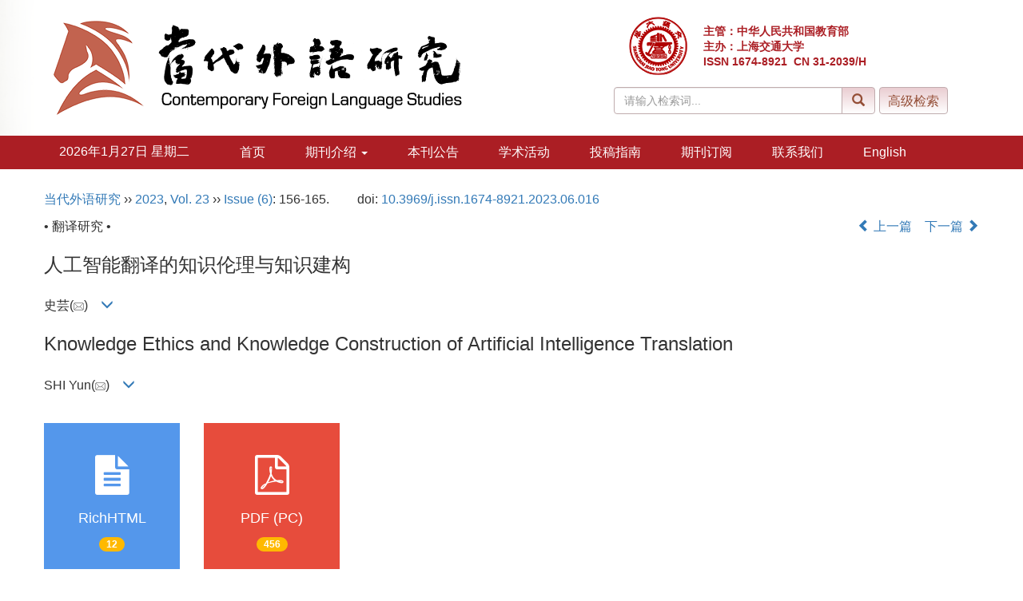

--- FILE ---
content_type: text/html;charset=UTF-8
request_url: https://www.qk.sjtu.edu.cn/cfls/CN/10.3969/j.issn.1674-8921.2023.06.016
body_size: 19536
content:
<!DOCTYPE html>
<html>
<head>
<META NAME="GENERATOR" CONTENT="北京玛格泰克科技发展有限公司">
<meta http-equiv="Content-Type" content="text/html; charset=utf-8">
<meta http-equiv="X-UA-Compatible" content="IE=edge">
<Meta http-equiv="Content-Language" Content="zh-CN"> 
<meta name="viewport" content="width=device-width, initial-scale=1">

<meta name="citation_issn" content="1674-8921" />
<meta name="citation_journal_title" xml:lang="zh" content="当代外语研究" />
<meta name="citation_journal_title" xml:lang="en" content="Contemporary Foreign Languages Studies" />
<meta name="citation_language" content="zh" />
<meta name="citation_volume" content="23" />
<meta name="citation_issue" content="6" />
<meta name="citation_firstpage" content="156" />
<meta name="citation_id" content="23/6/156" />
<meta name="citation_doi" content="10.3969/j.issn.1674-8921.2023.06.016" />
<meta name="citation_title" xml:lang="zh" content="人工智能翻译的知识伦理与知识建构" />
<meta name="citation_title" xml:lang="en" content="Knowledge Ethics and Knowledge Construction of Artificial Intelligence Translation" />
<meta name="citation_authors" xml:lang="zh" content="史芸" />
<meta name="citation_authors" xml:lang="en" content="SHI Yun" />
<meta name="citation_publication_date" content="2023-12-28" />
<meta name="citation_online_date" content="2023-12-29" />
<meta name="citation_keywords" xml:lang="zh" content="人工智能" />
<meta name="citation_keywords" xml:lang="zh" content="翻译" />
<meta name="citation_keywords" xml:lang="zh" content="知识" />
<meta name="citation_keywords" xml:lang="zh" content="伦理" />
<meta name="citation_keywords" xml:lang="en" content="artificial intelligence" />
<meta name="citation_keywords" xml:lang="en" content="translation" />
<meta name="citation_keywords" xml:lang="en" content="knowledge" />
<meta name="citation_keywords" xml:lang="en" content="ethics" />
<meta name="Description" xml:lang="zh" content="语言服务行业的需求、翻译职业的规范要求、技术的日趋成熟成为人..." />
<meta name="Description" xml:lang="en" content="The urgent need of the language service industry, the requirement of t..." />
<meta name="citation_abstract_html_url" xml:lang="zh" content="https://www.qk.sjtu.edu.cn/cfls/CN/10.3969/j.issn.1674-8921.2023.06.016" />
<meta name="citation_abstract_html_url" xml:lang="en" content="https://www.qk.sjtu.edu.cn/cfls/EN/10.3969/j.issn.1674-8921.2023.06.016" />
<meta name="citation_pdf_url" content="https://www.qk.sjtu.edu.cn/cfls/CN/article/downloadArticleFile.do?attachType=PDF&id=47514" />
<meta name="DC.Format" content="text/html" />
<meta name="DC.Language" content="zh" />
<meta name="DC.Title" content="人工智能翻译的知识伦理与知识建构" />
<meta name="DC.Identifier" content="10.3969/j.issn.1674-8921.2023.06.016" />
<meta name="DC.Contributor" content="史芸" />
<meta name="DC.Date" content="2023-12-28" />
<meta name="DC.Keywords" xml:lang="zh" content="人工智能,翻译,知识,伦理,"/>
<meta name="DC.Keywords" xml:lang="en" content="artificial intelligence,translation,knowledge,ethics,"/>
<meta name="robots" content="index" />

<title>人工智能翻译的知识伦理与知识建构</title>
<!--css必引 -->
<link href="https://www.qk.sjtu.edu.cn/cfls/js/bootstrap/css/bootstrap.min.css" rel="stylesheet">
<link rel="stylesheet" href="https://www.qk.sjtu.edu.cn/cfls/images/1674-8921/css/css.css">
<link href="https://www.qk.sjtu.edu.cn/cfls/js/bootstrap/css/font-awesome.min.css" rel="stylesheet">
<!-- jQuery必引-->
<script src="https://www.qk.sjtu.edu.cn/cfls/js/jquery/jquery.min.js"></script>
<script src="https://www.qk.sjtu.edu.cn/cfls/js/bootstrap/js/bootstrap.min.js"></script>



<!--原摘要中的js -->
	<!--图片弹出窗口 必须放在jquery.min.js后-->
	<link rel="stylesheet" href="https://www.qk.sjtu.edu.cn/cfls/js/colorbox/colorbox.css">
	<script src="https://www.qk.sjtu.edu.cn/cfls/js/colorbox/jquery.colorbox.js"></script>
	<script type="text/javascript">
	//等比缩放图片
function DrawImage(ImgD,FitWidth,FitHeight){
	var image=new Image();
	image.src=ImgD.src;
	if(image.width>0 && image.height>0){
		if(image.width/image.height>= FitWidth/FitHeight){
			if(image.width>FitWidth){
				ImgD.width=FitWidth;
				ImgD.height=(image.height*FitWidth)/image.width;
			}else{
				ImgD.width=image.width;
				ImgD.height=image.height;
			}
		} else{
			if(image.height>FitHeight){
				ImgD.height=FitHeight;
				ImgD.width=(image.width*FitHeight)/image.height;
			}else{
				ImgD.width=image.width;
				ImgD.height=image.height;
			}
		}enm
	}
}
	window.onload=function(){
		$(".figureClass").colorbox({rel:'figureClass', inline:true, width:"80%"});
		$(".inline").colorbox({rel:'inline',inline:true, width:"80%"});
		
	}
	</script>
	<!--图片弹出窗口结束-->
	
	<!--原摘要中js end -->
<script language="javascript" src="https://www.qk.sjtu.edu.cn/cfls/js/modelDialog1.js"></script>
<script language="javascript" src="https://www.qk.sjtu.edu.cn/cfls/js/layer2.1/layer.js"></script>
<script language="javascript" src="https://www.qk.sjtu.edu.cn/cfls/js/drag.js"></script>
<script language="javascript" src="https://www.qk.sjtu.edu.cn/cfls/js/store.js"></script>
<script language="javascript" src="https://www.qk.sjtu.edu.cn/cfls/js/download.js"></script>
<script type="text/javascript" src="https://cdnjs.cloudflare.com/ajax/libs/mathjax/2.7.1/MathJax.js?config=TeX-AMS-MML_HTMLorMML"></script>
<script type="text/x-mathjax-config">
	MathJax.Hub.Config({
		extensions: ["tex2jax.js"],
		jax: ["input/TeX", "output/HTML-CSS"], 
		tex2jax: {inlineMath: [ ['$','$'], ["\\(","\\)"] ],displayMath: [ ['$$','$$'], ["\\[","\\]"] ],processEscapes: true},
		"HTML-CSS": { availableFonts: ["TeX"] },
		TeX: {equationNumbers: {autoNumber: ["AMS"], useLabelIds: true}},
        "HTML-CSS": {linebreaks: {automatic: true}},
        SVG: {linebreaks: {automatic: true}}
		});
</script>





<script type="text/javascript">
jQuery(function() {
	jQuery.ajax({
		url: "https://www.qk.sjtu.edu.cn/cfls/CN/user/validateCollectArticle.do?articleId=47514",
		success: function(res) {
			collectCount();
			if (res == "true") {
				jQuery("#collectArticle").append("已收藏");
			}
			if (res == "false") {
				jQuery("#collectArticle").append("<a href='javascript:;' onclick=\"collectArticle('47514')\">收藏文章</a>");
			}
		}
	});
});

function collectCount() {
	jQuery.ajax({
		url: "https://www.qk.sjtu.edu.cn/cfls/CN/user/articleCollectionTimes.do?articleId=47514",
		success: function(res) {
			jQuery("#collectCount").html("");
			jQuery("#collectCount").append(res);
		}
	});
}

function collectArticle(id) {
	var url = window.location.href;
	jQuery.ajax({
		url: "https://www.qk.sjtu.edu.cn/cfls/CN/user/addCollectArticle.do",
		data: {
			"articleId": id,
			"url": url
		},
		type: "post",
		success: function(res) {
			if (res == "true") {
				document.getElementById("collectArticle").innerHTML = "已收藏";
				collectCount();
				alert("收藏成功！");
			} else if (res == "false") {
				alert("您已经收藏过该篇文章啦！");
				window.location.reload();
			} else if (res.length > 5) {
				window.location.href = "https://www.qk.sjtu.edu.cn/cfls/CN/user/userInfo_cn.jsp?url=" + res;
			} else {
				alert("收藏失败！");
				window.location.reload();
			}
		},
		error: function() {
			alert("收藏失败！");
		}
	});
}


//可视化开始
$(document).ready(function(){
    jQuery.getJSON("https://www.qk.sjtu.edu.cn/cfls/CN/lexeme/existsCnctstInArticle.do?articleID=47514", null, function(json){
        if(json.result){
            $("#knowledge_map_count").html(json.count);
            $("#knowledge_map_div").show();
        }
    });
});
function changeKnowledgeMapImg(flag){
    if(flag==1){
        document.getElementById("knowledge_map_img").src="../../images/knowledge_map1.png";
    }else{
        document.getElementById("knowledge_map_img").src="../../images/knowledge_map2.png";
    }
}
//可视化结束
<!--
//点赞开始
jQuery(function() {
    jQuery.ajax({
        url: 'https://www.qk.sjtu.edu.cn/cfls/CN/article/showArticleLikedNum.do',
        data: {
            articleId: 47514
        },
        type: 'post',
        dataType: 'json',
        success:function(data){  //成功的回调函数
            $("#articleLikedNum").text(data);
        },
        error:function (XMLHttpRequest, textStatus, errorThrown) {
            console.log("错误");
            // 状态码
            console.log(XMLHttpRequest.status);
            // 状态
            console.log(XMLHttpRequest.readyState);
            // 错误信息
            console.log(textStatus);
        }
    });
});

function addArticleLikedNum(id){
    jQuery.ajax({
        url: 'https://www.qk.sjtu.edu.cn/cfls/CN/article/addArticleLikedNum.do',
        data: {
            articleId: id
        },
        type: 'post',
        dataType: 'json',
        success:function(data){  //成功的回调函数
            if(data==-1){
                alert('今日已点赞！！');
            }else{
                $("#articleLikedNum").text(data);
            }
        },
        error:function (XMLHttpRequest, textStatus, errorThrown) {
            console.log("错误");
            // 状态码
            console.log(XMLHttpRequest.status);
            // 状态
            console.log(XMLHttpRequest.readyState);
            // 错误信息
            console.log(textStatus);
        }
    });
}
//点赞结束
 -->

function lsdy2(attachType,articleId,qiKanWangZhi,nian,issn){
	var pars = "attachType="+attachType+"&id="+articleId;
		if(attachType == "RICH_HTML"){
			jQuery.post(qiKanWangZhi+"/CN/article/downloadArticleFileFee.do?" + new Date(), pars, function(data){
				window.location.href = qiKanWangZhi+"/article/"+nian+"/"+issn+"/"+articleId;
			});			
		}else{
			window.location.href = qiKanWangZhi+"/CN/article/downloadArticleFile.do?attachType="+attachType+"&id="+articleId;	
		}	
					$('.layui-layer').hide();
	$('.layui-layer-shade').hide();
}
function submitLogin(login_id, remote_password){
	var login_id = document.getElementById(login_id).value;
	var remote_password = document.getElementById(remote_password).value;
	var pars = "login_id="+login_id+"&remote_password="+remote_password;
	jQuery.post("https://www.qk.sjtu.edu.cn/cfls/CN/user/login.do?" + new Date(), pars, function(data){
		window.subwin = new SubWindow("下载文件",data,null,null,null,null,'620px','310px',null,null,"#dddddd","true",null,null,"true",null);
		subwin.show();
	});
}

function close(){
		subwin.close();
	}
 
function showArticleFile(url,attachType,articleId){
	var viewAttach = url+"/CN/article/showArticleFile.do?attachType="+attachType+"&id="+articleId;
	window.open(viewAttach,"下载文件","toolbar=no,location=no,directories=no,status=no,menubar=no,scrollbars=no,resizeable=no,copyhistory=no,width=520,height=200,left=88,top=88");
}                      
function searchKeyword(url,id,keyword){
	var form = document.refForm;
	form.searchSQL.value="(("+keyword+"[Keyword]) AND "+id+"[Journal])";
	form.action = url+"/CN/article/advancedSearchResult.do";
	form.submit();
}		
function searchEnKeyword(url,id,keyword){
	var form = document.refForm;
	form.searchSQL.value="(("+keyword+"[Keyword]) AND "+id+"[Journal])";
	form.action = url+"/EN/article/advancedSearchResult.do";
	form.submit();
}		
	
function searchAuthor(url,id,author){
	var form = document.refForm;
	form.searchSQL.value="(("+author+"[Author]) AND "+id+"[Journal])";
	form.action = url+"/CN/article/searchArticleResult.do";
	form.submit();
}
	
function addtobookshelf(url,articleId){
	var addbookshelf = "";
	addbookshelf = url+"/CN/article/addBookShelf.do?id="+articleId;
	window.open(addbookshelf,"添加到书架","");
}	
	
function showTxtFile(url,articleId){
	var showtxtfile = "";
	showtxtfile = url+"/CN/article/showTxtFile.do?id="+articleId;
	window.open(showtxtfile,"引用管理器","");
}

function addComment(url,articleId){
	var addComment = "";
	addComment = url+"/CN/comment/addComment.do?id="+articleId;
	window.open(addComment,"文章反馈","toolbar=no,location=no,directories=no,status=no,menubar=no,scrollbars=no,resizeable=no,copyhistory=no,width=520,height=300,left=88,top=88");
}



function findPassword(email){
	var emailReg = /^([a-zA-Z0-9_-])+@([a-zA-Z0-9_-])+(.[a-zA-Z0-9_-])+/
	var email = document.getElementById(email).value;
	var matchemail = emailReg.test(email);
	var pars = "email="+email;
	if(email == '' || email == null){
		alert("Email不能为空！");
		return false;
	} else {
		if(matchemail){
			jQuery.post("https://www.qk.sjtu.edu.cn/cfls/CN/user/findPassword.do?" + new Date(), pars, function(data){
				subwin.close();
			});
		}else{
			alert("Email格式不正确");		
		}
	}
}
function chakan(shifoukaifang,id,url){
	var url2 = "https://www.qk.sjtu.edu.cn/cfls/fileup/1674-8921/SUPPL/"+url;
	window.location.href = "https://www.qk.sjtu.edu.cn/cfls/CN/suppl/validateVideo.do?url="+url2+"&id="+id+"&shifoukaifang="+shifoukaifang;
}

//编辑推荐 
$(document).ready(function(){
    var recommendedArticlesCount = 0;
    $("#recommendedArticles-list").load("https://www.qk.sjtu.edu.cn/cfls/CN/article/recommendedArticles.do?id=47514",null,function(){
    	recommendedArticlesCount = $("#recommendedArticlesCount1").val();
    	$("#recommendedArticlesCount").html($("#recommendedArticlesCount1").val());
    	
    	if(recommendedArticlesCount == 0){
    		$("#bianjituijian").css("display","none");
    		$("#bianjituijianli").css("display","none");
    	}else{
    		$("#bianjituijian").css("display","block");
    		$("#bianjituijianli").css("display","block");
    	}
    });
});

//中图分类号
function subjectScheme(url,code, journalId){
	var form = document.subjectSchemeForm;
	var searchSQL = "(("+ code +"[Words]) AND "+ journalId +"[Journal])";
	form.searchSQL.value = searchSQL;
	form.action = url + "/CN/article/advancedSearchResult.do";
	form.language.value = "";
	form.submit();
}
</script>

	

	<script src="https://www.qk.sjtu.edu.cn/cfls/images/1674-8921/js/abstract.js"></script>
	<!--[if lt IE 9]>
	<script src="https://cdn.bootcss.com/html5shiv/3.7.3/html5shiv.min.js"></script>
	<script src="https://cdn.bootcss.com/respond.js/1.4.2/respond.min.js"></script>
	<![endif]-->
	
	<style>
		#bsBox{
			width:560px !important;
			height:420px !important;
		}
		.bFind-wrapper-top{
			height:25px !important;
		}
		#bsWXBox{
			height: 257px !important;
			width: 232px !important;
		}
	</style>
	

</head>
<body id="goTop" style="background:#fff;">
<!--头部-->
<header class="banner1">
  <div class="container">
  <div class="row">
    <div class="col-md-7 logo">
      <h1> <img src="https://www.qk.sjtu.edu.cn/cfls/images/1674-8921/images/logo.png" class="img-responsive" data-bd-imgshare-binded="1"> </h1>
    </div>
    <div class="col-md-5 hidden-sm hidden-xs">
	<div class="row">
	<div class="col-md-3 issn text-right">
	<div class="row">
	<img src="https://www.qk.sjtu.edu.cn/cfls/images/1674-8921/images/logo_xy.png">
	</div>
	</div>
	<div class="col-md-9 text-right issn" style="text-align: left;padding-top:10px;">
主管：中华人民共和国教育部<br>
主办：上海交通大学<br>
ISSN 1674-8921 &nbsp;CN 31-2039/H
    </div>
	</div>
      <div class="btn-toolbar btn-p input-group" role="toolbar">
			<IFRAME id="search1" src="https://www.qk.sjtu.edu.cn/cfls/CN/article/quickSearch.do" width="460" height="40" border="0" scrolling="no" frameborder="0" allowtransparency="true"></IFRAME>
	  </div>
	  </div>
	  </div>
  </div>
  </div>
</header>
<div class="navbar site-nav whitebg">
  <div class="container">
  <div class="row">
    <div class="navbar-header">
      <button class="navbar-toggle " type="button" data-toggle="collapse" data-target=".navbar-collapse"> <span class="sr-only">导航切换</span> <span class="icon-bar"></span> <span class="icon-bar"></span> <span class="icon-bar"></span> </button>
      <a class="navbar-brand visible-xs" href="https://www.qk.sjtu.edu.cn/cfls">当代外语研究</a> </div>
    <div class="navbar-collapse collapse" role="navigation">
      <ul class="nav navbar-nav">
      <li style="width:200px;line-height: 40px;text-align: center;margin-right: 20px;">
		<script language="JavaScript" type="text/javascript">today=new Date();
		function initArray(){
		this.length=initArray.arguments.length
		for(var i=0;i<this.length;i++)
		this[i+1]=initArray.arguments[i]  }
		var d=new initArray(
		" 星期日",
		" 星期一",
		" 星期二",
		" 星期三",
		" 星期四",
		" 星期五",
		" 星期六");
		document.write(
		"<font color='#ffffff'> ",
		today.getFullYear(),"年",
		today.getMonth()+1,"月",
		today.getDate(),"日",
		d[today.getDay()+1],
		"</font>" );
	   </script>
       </li>
        <li><a href="https://www.qk.sjtu.edu.cn/cfls">首页</a></li>
	<li role="presentation" class="dropdown"> <a href="#" class="dropdown-toggle" data-toggle="dropdown" aria-expanded="false">期刊介绍 <b class="caret"></b></a>
          <ul class="dropdown-menu">
		<li><a href="https://www.qk.sjtu.edu.cn/cfls/CN/column/column1901.shtml">期刊简介</a></li>
		<li><a href="https://www.qk.sjtu.edu.cn/cfls/CN/column/column1915.shtml">顾问、学术委员会</a></li>
		<li><a href="https://www.qk.sjtu.edu.cn/cfls/CN/column/column1903.shtml">编辑委员会</a></li>
		<li><a href="https://www.qk.sjtu.edu.cn/cfls/CN/column/column1913.shtml">编辑部成员</a></li>
          </ul>
        </li>
        <li><a href="https://www.qk.sjtu.edu.cn/cfls/CN/news/folder.do?folderId=1906">本刊公告</a></li>
        <li><a href="https://www.qk.sjtu.edu.cn/cfls/CN/news/folder.do?folderId=2110">学术活动</a></li>
	<!--<li><a href="https://www.qk.sjtu.edu.cn/cfls/CN/news/folder.do?folderId=2111">精品力作</a></li>-->

        		<li><a href="https://www.qk.sjtu.edu.cn/cfls/CN/column/column1906.shtml">投稿指南</a></li>
				<li><a href="https://www.qk.sjtu.edu.cn/cfls/CN/column/column1908.shtml">期刊订阅</a></li>
				<li><a href="https://www.qk.sjtu.edu.cn/cfls/CN/column/column1912.shtml">联系我们</a></li>
			<li><a href="https://www.qk.sjtu.edu.cn/cfls/EN/1674-8921/home.shtml">English</a></li>




      </ul>
    </div>
  </div>
  </div>
</div>
<div class="container whitebg" style="height: 16px"></div>
<!--头部end-->
<script src='https://tongji.journalreport.cn/mstatistics.service.js'></script><script>recordAdd('8af08fcda64e427fa159b5f5910dd52d')</script>

<!--移动设备可见-->
<div class="container-fluid app-search container whitebg hidden-lg">
<IFRAME id="search1" src="https://www.qk.sjtu.edu.cn/cfls/CN/article/quickSearch.do" width="360" height="40" border="0" scrolling="no" frameborder="0" allowtransparency="true"></IFRAME>
</div>
<!--移动设备可见--> 



<div class="container whitebg">
<div class="abs-con">
  <div class="row">
  <div class="col-md-12">
       <p style="margin-top:10px;">
            <span><a href="https://www.qk.sjtu.edu.cn/cfls">当代外语研究</a> ›› <a href="https://www.qk.sjtu.edu.cn/cfls/CN/article/showTenYearVolumnDetail.do?nian=2023">2023</a>, <a href="https://www.qk.sjtu.edu.cn/cfls/CN/article/showTenYearVolumnDetail.do?nian=2023">Vol. 23</a>  ›› <a href="https://www.qk.sjtu.edu.cn/cfls/CN/volumn/volumn_2979.shtml">Issue (6)</a>: 156-165.</span><span class="doi-doi">doi: <a href="https://doi.org/10.3969/j.issn.1674-8921.2023.06.016" target="_blank">10.3969/j.issn.1674-8921.2023.06.016</a></span>        </p>
	<p>
			</p>
    <p class="clearfix">
      <span class="pull-left">• 翻译研究 •</span>
      <span class="pull-right"><a href="https://www.qk.sjtu.edu.cn/cfls/CN/abstract/abstract47513.shtml"><i class="glyphicon glyphicon-chevron-left"></i> 上一篇</a> &nbsp;&nbsp;&nbsp;<a href="https://www.qk.sjtu.edu.cn/cfls/CN/abstract/abstract47515.shtml">下一篇 <i class="glyphicon glyphicon-chevron-right"></i></a></span>
    </p>
    <!--中文-->
    
            <h3 class="abs-tit">
         人工智能翻译的知识伦理与知识建构    
       </h3>
         <p data-toggle="collapse" data-target="#divPanel">
        <span>
               		史芸(<a href="mailto:shiyun7357@126.com"><img src="https://www.qk.sjtu.edu.cn/cfls/images/email.png" border="0" /></a>)
                &nbsp;&nbsp;
        <span data-placement="right"  type="button">
        <i class="glyphicon glyphicon-menu-down" style="cursor:pointer;"></i>
        </span>
        </span>
    </p>
    <div id="divPanel" class="collapse bs-callout">
        <address class="address">
            <ol class="list-unstyled">
            	                <li>广东技术师范大学,广州, 510600</li>
                            </ol>
            
        </address>
        <ul class="list-unstyled code-style" style="overflow: hidden;">
            <li>
				<span>
									</span>
				<span>
									</span>
				<span>
									</span>
				<span>
											<code>出版日期:</code>2023-12-28
									</span>
				<span>
											<code>发布日期:</code>2023-12-29
									</span>
			</li>
            <li>			</li>
            <li>				<code>作者简介:</code>史芸,博士,广东技术师范大学外国语学院副教授。主要研究方向为比较文学、翻译学、海外汉学。电子邮箱:<email>shiyun7357@126.com</email>
				
							</li>
            <li>            
            					<code  class="pull-left" style="overflow: hidden;">基金资助:</code><div class="pull-left">本文为国家社科基金一般项目“翻译过程的心智研究”(编号19BYY116);广东省高等教育学会“十四五”规划2023年度高等教育研究课题“人工智能时代翻译教学与伦理教育研究”(编号23GQN19);广东技术师范大学2022年博士点建设单位科研能力提升项目“智能翻译产教融合创新平台”的阶段性研究成果(编号22GPNUZDJS55)</div>					
						</li>
           
        </ul>
    </div>
    <!--中文end-->
    <!------------------------------------英文---------------------------------------------------------------------->
        <h3 class="abs-tit">        
	       Knowledge Ethics and Knowledge Construction of Artificial Intelligence Translation	   
    </h3>
        <p data-toggle="collapse" data-target="#divPanelEn">
        <span>
               		SHI Yun(<a href="mailto:shiyun7357@126.com"><img src="https://www.qk.sjtu.edu.cn/cfls/images/email.png" border="0" /></a>)
			&nbsp;&nbsp;
			<span data-placement="right"  type="button">
			<i class="glyphicon glyphicon-menu-down" style="cursor:pointer;"></i>
			</span>
                
        </span>
    </p>    
    
    <div id="divPanelEn" class="collapse bs-callout">
        <address class="address">
             <ol class="list-unstyled">
            	            </ol>
        </address>
         <ul class="list-unstyled code-style" style="overflow: hidden;">
            <li>
				<span>
									</span>
				<span>
									</span>
				<span>
									</span>
				<span>
											<code>Online:</code>2023-12-28
									</span>
				<span>
											<code>Published:</code>2023-12-29
									</span>
			</li>
            <li>			</li>
            <li>			</li>
            <li>            
            			</li>           
        </ul>
    </div>
    
    <!--英文end-->
    <!-------------------------6大块组----------------------------------------------->
    <div class="group clearfix">
        <div class="row diyihangdg">
                      <div class="col-xs-6 col-sm-4 col-md-2 col-lg-2 margin-bottom-10">
                            <span class="change-section">
                                                                    <a href="#" onclick="lsdy1('RICH_HTML','47514','https://www.qk.sjtu.edu.cn/cfls','2023','article/2023/1674-8921/1674-8921-23-6-156.shtml');return false;" class="black-bg btn-menu">
                                    <i class="fa fa-file-text"></i>
                                    <h2>RichHTML</h2>
                                    <span class="badge">




12</span>
                                 </a>
                                
                            </span>
            </div>
                                    <div class="col-xs-6 col-sm-4 col-md-2 col-lg-2 margin-bottom-10">
	            <span class="change-section">
	                <a href="#1" onClick="lsdy1('PDF','47514','https://www.qk.sjtu.edu.cn/cfls','2023','2979');return false;" class="black-bg btn-menu">
	                    <i class="fa fa-file-pdf-o text-danger"></i>
	                    <h2>PDF (PC)</h2>
	                    <span class="badge">




456

</span>
	                </a>
	            </span>
            </div>
                                  <!--
            <div class="col-xs-6 col-sm-4 col-md-2 col-lg-2 margin-bottom-10">
                <span class="change-section">
                    <a href="javascript:void(0);" class="black-bg btn-menu" id="likedNum" onclick="addArticleLikedNum(47514)">
                        <i class="fa fa-thumbs-up"></i>
                        <h2>赞</h2>
                        <span id="articleLikedNum" class="badge"></span>
                    </a>
                </span>
            </div>
             -->
                                    <div class="col-xs-6 col-sm-4 col-md-2 col-lg-2 margin-bottom-10" id="knowledge_map_div" style="display:none;">
                            <span class="change-section" onmouseover="changeKnowledgeMapImg(2)" onmouseout="changeKnowledgeMapImg(1)">
                                <a href="../lexeme/showArticleByLexeme.do?articleID=47514" class="black-bg btn-menu">
                                    <i class="fa text-muted"><img src="../../images/knowledge_map1.png" height="40" style="margin:0px;" width="36" id="knowledge_map_img"></i>
                                    <h2>可视化</h2>
                                    <span class="badge" id="knowledge_map_count">0</span>
                                </a>
                            </span>
            </div>
			
        </div>
        
        <!--<div class="jumbotron" id="showPdf2">
            <ul class="list-unstyled">
                <li><a href="">1. 探讨2016版国际胰瘘研究小组定义和分级系统对胰腺术后患者胰瘘分级的影响.PDF<span>(500KB)</span></a></li>
            </ul>
        </div>-->
        
    </div>
    <!--6大块组------------------->
    </div>
    </div>
    </div>
    <div class="row" id="pin">
        <div class="col-lg-11 col-md-10 col-sm-12 col-sm-12">
            <!--折叠面板begin-->
            <div class="panel-group" id="accordion" role="tablist" aria-multiselectable="true">
                <div class="panel panel-default">
                    <div class="panel-heading" role="tab" id="zhaiyao" onClick="xianshi(this)" style="cursor: pointer;">
                        <h4 class="panel-title">
                            <a id="abstract">
                               	 摘要/Abstract
                            </a>
                        </h4>
                    </div>
                    <div id="collapseOne" class="panel-collapse collapse" role="tabpanel" aria-labelledby="headingOne" name="#abstract" style="display:block;">
                        <div class="panel-body line-height text-justify">
                                                        <p><strong>摘要： </strong><p id="p00005">语言服务行业的需求、翻译职业的规范要求、技术的日趋成熟成为人工智能翻译快速发展的重要推手,深刻影响着人们对翻译本质的认识。本文试图厘清人工智能翻译的知识原理,反思人工智能翻译出现的伦理问题,并借用知识翻译学的“真善美”原则对人工智能翻译进行伦理规约,以应对当下和未来人工智能翻译带来的伦理挑战。</p></p>
                                                        <form name="refForm" action="showCorrelativeArticle.do" method=post target=_blank>
							<input type="hidden" name="searchSQL" value="" />
                            <input type=hidden name="keyword" value="" id="keyword">
							<input type=hidden name="author" value="" id="author">
                            
                                                        <p><strong>关键词: </strong>
                               																				                                       <a href="#" onClick="searchKeyword('https://www.qk.sjtu.edu.cn/cfls','19','人工智能')">人工智能, </a>
	                                                                        											                                       <a href="#" onClick="searchKeyword('https://www.qk.sjtu.edu.cn/cfls','19','翻译')">翻译, </a>
	                                                                        											                                       <a href="#" onClick="searchKeyword('https://www.qk.sjtu.edu.cn/cfls','19','知识')">知识, </a>
	                                                                        											                                       <a href="#" onClick="searchKeyword('https://www.qk.sjtu.edu.cn/cfls','19','伦理')">伦理</a> 
	                                                                                                    </p>
                                                                                    <p><strong>Abstract: </strong><p id="p00010">The urgent need of the language service industry, the requirement of translation professionalization and the advancement of translation technology push the rapid development of artificial intelligence translation, profoundly affecting people's understanding about translation. The paper firstly clarifies the knowledge principle of artificial intelligence translation, and reflects troubling ethical questions raised by artificial intelligence translation. Besides, centered around the principles of real meanings, full preparations and aesthetic conceptions from transknowletology, the paper endeavors to ethically prescribe artificial intelligence translation to cope with the new ethical challenges posed by it nowadays and in the near future.</p></p>
                                                        	                            <p><strong>Key words: </strong>
	                            																				                                       <a href="#" onClick="searchEnKeyword('https://www.qk.sjtu.edu.cn/cfls','19','artificial intelligence')">artificial intelligence, </a>
	                                    	                            											                                       <a href="#" onClick="searchEnKeyword('https://www.qk.sjtu.edu.cn/cfls','19','translation')">translation, </a>
	                                    	                            											                                       <a href="#" onClick="searchEnKeyword('https://www.qk.sjtu.edu.cn/cfls','19','knowledge')">knowledge, </a>
	                                    	                            											                                       <a href="#" onClick="searchEnKeyword('https://www.qk.sjtu.edu.cn/cfls','19','ethics')">ethics</a> 
	                                    	                                                            </p>
                                                         </form>
                              <!-- 分类号查询跳转 -->
                             <form name="subjectSchemeForm" action="" method=post target=_blank>
                             	<input type="hidden" name="searchSQL" />
                             	<input type="hidden" name="language" />
                             </form>
                            <!--分类号-->
                            																								<p>
								<strong>
																中图分类号:&nbsp;
																</strong> 
								</p>
								<ul class="list-unstyled pacs">
																								<li> 
																<p>
								<a href="#" onclick="subjectScheme('https://www.qk.sjtu.edu.cn/cfls','H315.9','19');return false;" target="_blank">
								H315.9
								</a>
								</p>
																</li>
																																</ul>
																                            <!--分类号end-->
                            <div class="row hidden-xs hidden-sm">
                                <div class="col-xs-12 col-sm-2 col-md-2 col-lg-2 margin-bottom-10 text-center">
                                    <div class="text-primary btn-menu">
                                        <h4>引用本文</h4>

                                    </div>
                                </div>
                                <div class="col-xs-12 col-sm-10 col-md-10 col-lg-10 margin-bottom-10">
                                    <div class="primary-border">
                                        															<p>史芸. 人工智能翻译的知识伦理与知识建构[J]. 当代外语研究, 2023, 23(6): 156-165.	</p>
																																									     												                                                                                                        	                                                                                                                      <p>SHI Yun. Knowledge Ethics and Knowledge Construction of Artificial Intelligence Translation[J]. Contemporary Foreign Languages Studies, 2023, 23(6): 156-165.</p>
															                                                                                            </div>

                                </div>
                            </div>
                            <div class="row hidden-xs hidden-sm">
                                <div class="col-xs-12 col-sm-2 col-md-2 col-lg-2 margin-bottom-10 text-center">

                                    <div class="btn-menu bs-callout-warning">
                                        <h4>使用本文</h4>
                                    </div>

                                </div>
                                <div class="col-xs-12 col-sm-10 col-md-10 col-lg-10 margin-bottom-10">

                                    <div class="primary-border">
                                        <p>
                                            <b>
                                                <form name=mail action="https://www.qk.sjtu.edu.cn/cfls/CN/article/sendMail.jsp" method=post target=_blank> 
												<div class="bshare-custom pull-left"><div class="bsPromo bsPromo2"></div><a title="分享到微信" class="bshare-weixin" href="javascript:void(0);"></a><a title="分享到新浪微博" class="bshare-sinaminiblog" href="javascript:void(0);"></a><a title="分享到QQ空间" class="bshare-qzone"></a><a title="分享到腾讯微博" class="bshare-qqmb"></a><a title="更多平台" class="bshare-more bshare-more-icon more-style-addthis"></a><span class="BSHARE_COUNT bshare-share-count" style="float: none;">0</span></div><script type="text/javascript" charset="utf-8" src="https://static.bshare.cn/b/buttonLite.js#style=-1&amp;uuid=&amp;pophcol=2&amp;lang=zh"></script><script type="text/javascript" charset="utf-8" src="https://static.bshare.cn/b/bshareC0.js"></script>
                                                 &nbsp;&nbsp;&nbsp;&nbsp;/&nbsp;&nbsp;
                                                <a href="#" id="collectArticle" class="shouc"></a> <span id="collectCount"></span> /&nbsp;&nbsp;                                              
													<a onclick="mail.submit()" href="javascript:void(null)" class="tuij">推荐</a>
													<input type="hidden" name="articleId" value='47514'>
												<form>
                                            </b>
                                        </p>
                                        <p><b>导出引用管理器</b> <span class="daochu"><a href="https://www.qk.sjtu.edu.cn/cfls/CN/article/getTxtFile.do?fileType=EndNote&id=47514" id="ris_export">EndNote</a>|<a href="https://www.qk.sjtu.edu.cn/cfls/CN/article/getTxtFile.do?fileType=Ris&id=47514">Ris</a>|<a id="bibtex_export" href="https://www.qk.sjtu.edu.cn/cfls/CN/article/getTxtFile.do?fileType=BibTeX&id=47514">BibTeX</a></span>
										</p>
										<p><strong>链接本文:</strong>
										<a href="https://www.qk.sjtu.edu.cn/cfls/CN/10.3969/j.issn.1674-8921.2023.06.016" class="txt_zhaiyao1">https://www.qk.sjtu.edu.cn/cfls/CN/10.3969/j.issn.1674-8921.2023.06.016</a>
										</p>
										<p>
										<strong>&nbsp;</strong>&nbsp;&nbsp;&nbsp;&nbsp;&nbsp;&nbsp;&nbsp;&nbsp;&nbsp; &nbsp;&nbsp;&nbsp;
											<a href="https://www.qk.sjtu.edu.cn/cfls/CN/Y2023/V23/I6/156" class="txt_zhaiyao1">
										https://www.qk.sjtu.edu.cn/cfls/CN/Y2023/V23/I6/156</a>										</p>
                                    </div>
                                </div>
                            </div>
                        </div>
                    </div>
                </div>
                
                                																																																																																																																																																																																																																																					                <div class="panel panel-default" >
                    <div class="panel-heading" role="tab" id="cankaowenxian" onClick="xianshi(this)">
						<a name="reference"></a>
                        <h4 class="panel-title">
                            <a id="reference" class="collapsed"  href="javascript:;">
                                参考文献 <span class="badge badge-info">44</span>                            </a>
                        </h4>
                    </div>
                    <div id="collapseThree" class="panel-collapse collapse" role="tabpanel" aria-labelledby="headingThree" style="display: none;">
                        <div class="panel-body">
                            <!---->
                            <table width="98%" border="0" align="center" cellpadding="0" cellspacing="8">
                                                                                                            <tr>
                                                                                        <td valign='top' align='right' style="padding-right:13px;">[1]</td>
                                                                                        <td style="padding-bottom: 13px;">
                                             <span class='magtech_ref_source'> Audi R. 2002. <i>Epistemology</i>: <i>A Contemporary Introduction to the Theory of Knowledge</i>[M]. New York &amp;London: Routledge.</span>
                                                                                         </td>
                                        </tr>
                                                                                                                    <tr>
                                                                                        <td valign='top' align='right' style="padding-right:13px;">[2]</td>
                                                                                        <td style="padding-bottom: 13px;">
                                             <span class='magtech_ref_source'> Bahdanau D., K. Cho, &amp; Y. Bengio. 2014. Neural machine translation by jointly learning to align and translate[J]. <i>arXiv preprint arXiv</i>:1409. 0473: 1-15.</span>
                                                                                         </td>
                                        </tr>
                                                                                                                    <tr>
                                                                                        <td valign='top' align='right' style="padding-right:13px;">[3]</td>
                                                                                        <td style="padding-bottom: 13px;">
                                             <span class='magtech_ref_source'> Bowker L. 2002. <i>Computer-aided Translation Technology</i>: <i>A Practical Introduction</i>[M]. Ottawa: University of Ottawa Press.</span>
                                                                                         </td>
                                        </tr>
                                                                                                                    <tr>
                                                                                        <td valign='top' align='right' style="padding-right:13px;">[4]</td>
                                                                                        <td style="padding-bottom: 13px;">
                                             <span class='magtech_ref_source'> Chesterman A. 2001. Proposal for a Hieronymic Oath[J]. <i>The Translator</i> 7(2): 139-154. </span>
                                                                                             <br/>
                                                                                                    doi: <a href="http://dx.doi.org/10.1080/13556509.2001.10799097" target="_blank"><font color="#CC3300">10.1080/13556509.2001.10799097</font></a>&nbsp;&nbsp;&nbsp;&nbsp;
                                                                                                                                                    <a href="http://www.tandfonline.com/doi/abs/10.1080/13556509.2001.10799097" target="_blank">URL</a>&nbsp;&nbsp;&nbsp;&nbsp;
                                                                                                                                                                                         </td>
                                        </tr>
                                                                                                                    <tr>
                                                                                        <td valign='top' align='right' style="padding-right:13px;">[5]</td>
                                                                                        <td style="padding-bottom: 13px;">
                                             <span class='magtech_ref_source'> Fantinuoli C. 2016. The Influence of Translation Technologies on Language Production[A]. In A. A. Francisco, I. O. Barrera, E. Q. Toledo, <i>et al.</i>(eds.). <i>Input a Word</i>, <i>Analyze the World</i>: <i>Selected Approach to Corpus Linguistics</i>[C]. Cambridge: Cambridge Scholars Publishing. 310-312.</span>
                                                                                         </td>
                                        </tr>
                                                                                                                    <tr>
                                                                                        <td valign='top' align='right' style="padding-right:13px;">[6]</td>
                                                                                        <td style="padding-bottom: 13px;">
                                             <span class='magtech_ref_source'> Delavenay E. &amp; K. M. Delavenay. 1960. <i>An Introduction to Machine Translation</i>[M]. London: Thames and Hudson.</span>
                                                                                         </td>
                                        </tr>
                                                                                                                    <tr>
                                                                                        <td valign='top' align='right' style="padding-right:13px;">[7]</td>
                                                                                        <td style="padding-bottom: 13px;">
                                             <span class='magtech_ref_source'> Doherty S. 2016. The impact of translation technologies on the process and product of translation[J]. <i>International Journal of Communication</i> (10): 967-968.</span>
                                                                                         </td>
                                        </tr>
                                                                                                                    <tr>
                                                                                        <td valign='top' align='right' style="padding-right:13px;">[8]</td>
                                                                                        <td style="padding-bottom: 13px;">
                                             <span class='magtech_ref_source'> Inghilleri M. 2020. “Ethics”[A]. In M. Baker &amp; G. Saldanha (eds). Routledge Encyclopedia of Translation Studies[C]. London &amp; New York: Routledge.</span>
                                                                                         </td>
                                        </tr>
                                                                                                                    <tr>
                                                                                        <td valign='top' align='right' style="padding-right:13px;">[9]</td>
                                                                                        <td style="padding-bottom: 13px;">
                                             <span class='magtech_ref_source'> Kamocki P. &amp; J. O'Regan, 2016. Privacy issues in online machine translation services-European perspective [A]. In N. Calzolari <i>et al.</i> (eds.). <i>Proceedings of the Tenth International Conference on Language Resources and Evaluation</i> (LREC'16)[C]. Portorož, Slovenia: European Language Resources Association (ELRA): 4458-4462.</span>
                                                                                         </td>
                                        </tr>
                                                                                                                    <tr>
                                                                                        <td valign='top' align='right' style="padding-right:13px;">[10]</td>
                                                                                        <td style="padding-bottom: 13px;">
                                             <span class='magtech_ref_source'> Kenny D. 2012. <i>The Ethics of Machine Translation</i>[C]. Auckland: Proceedings of the NZSTI Annual Conference.</span>
                                                                                         </td>
                                        </tr>
                                                                                                                    <tr>
                                                                                        <td valign='top' align='right' style="padding-right:13px;">[11]</td>
                                                                                        <td style="padding-bottom: 13px;">
                                             <span class='magtech_ref_source'> Knight K. &amp; S. K. Luk. 1994. Building a large-scale knowledge base for machine translation[J]. <i>AAAI</i> (94): 773-778.</span>
                                                                                         </td>
                                        </tr>
                                                                                                                    <tr>
                                                                                        <td valign='top' align='right' style="padding-right:13px;">[12]</td>
                                                                                        <td style="padding-bottom: 13px;">
                                             <span class='magtech_ref_source'> Knight K. 1997. Automating knowledge acquisition for machine transition[J]. <i>AI Mag</i> 18(4): 81-96.</span>
                                                                                         </td>
                                        </tr>
                                                                                                                    <tr>
                                                                                        <td valign='top' align='right' style="padding-right:13px;">[13]</td>
                                                                                        <td style="padding-bottom: 13px;">
                                             <span class='magtech_ref_source'> Lopez A. 2008. Statistical machine translation[J]. <i>ACM Computing Surveys</i> (<i>CSUR</i>) 40(3): 1-49.</span>
                                                                                         </td>
                                        </tr>
                                                                                                                    <tr>
                                                                                        <td valign='top' align='right' style="padding-right:13px;">[14]</td>
                                                                                        <td style="padding-bottom: 13px;">
                                             <span class='magtech_ref_source'> Moorkens J. &amp; D. Lewis. 2019. Research Questions and a Proposal for the Future Governance of Translation Data[J]. <i>The Journal of Specialized Translation</i> (32): 2-24.</span>
                                                                                         </td>
                                        </tr>
                                                                                                                    <tr>
                                                                                        <td valign='top' align='right' style="padding-right:13px;">[15]</td>
                                                                                        <td style="padding-bottom: 13px;">
                                             <span class='magtech_ref_source'> Pym A. 2003. Translational ethics and electronic technologies[J]. <i>Paper presented at the VI Seminãrio de Traduĉão Cientifica e Técnica em Lingua Portuguesa A Profissionalizaĉão do Tradutor.</i></span>
                                                                                         </td>
                                        </tr>
                                                                                                                    <tr>
                                                                                        <td valign='top' align='right' style="padding-right:13px;">[16]</td>
                                                                                        <td style="padding-bottom: 13px;">
                                             <span class='magtech_ref_source'> Pym A. 2011. What technology does to translating[J]. <i>Translation &amp; Interpreting</i> 3( 1): 1-9.</span>
                                                                                         </td>
                                        </tr>
                                                                                                                    <tr>
                                                                                        <td valign='top' align='right' style="padding-right:13px;">[17]</td>
                                                                                        <td style="padding-bottom: 13px;">
                                             <span class='magtech_ref_source'> 北京大学哲学系. 1961. 古希腊罗马哲学[M]. 北京: 商务印书馆.</span>
                                                                                         </td>
                                        </tr>
                                                                                                                    <tr>
                                                                                        <td valign='top' align='right' style="padding-right:13px;">[18]</td>
                                                                                        <td style="padding-bottom: 13px;">
                                             <span class='magtech_ref_source'> 冯曼. 2020. 译者、技术与世界:翻译技术了伦理反思[J]. 理论月刊(5):153- 160.</span>
                                                                                         </td>
                                        </tr>
                                                                                                                    <tr>
                                                                                        <td valign='top' align='right' style="padding-right:13px;">[19]</td>
                                                                                        <td style="padding-bottom: 13px;">
                                             <span class='magtech_ref_source'> 冯伟志. 2018. 机器翻译与人工智能的平行发展[J]. 外国语(上海外国语大学学报)(6):35-48.</span>
                                                                                         </td>
                                        </tr>
                                                                                                                    <tr>
                                                                                        <td valign='top' align='right' style="padding-right:13px;">[20]</td>
                                                                                        <td style="padding-bottom: 13px;">
                                             <span class='magtech_ref_source'> 郝俊杰、 莫爱屏. 2019. 翻译技术的伦理探索[J]. 上海翻译(5):58-63.</span>
                                                                                         </td>
                                        </tr>
                                                                                                                    <tr>
                                                                                        <td valign='top' align='right' style="padding-right:13px;">[21]</td>
                                                                                        <td style="padding-bottom: 13px;">
                                             <span class='magtech_ref_source'> 黑格尔. 2017. 哲学史讲演录(第二卷)(贺麟、王太庆译)[M]. 北京: 商务印书馆.</span>
                                                                                         </td>
                                        </tr>
                                                                                                                    <tr>
                                                                                        <td valign='top' align='right' style="padding-right:13px;">[22]</td>
                                                                                        <td style="padding-bottom: 13px;">
                                             <span class='magtech_ref_source'> 胡开宝、 李翼. 2016. 机器翻译特征及其与人工翻译关系的研究[J]. 中国翻译(5):10-14.</span>
                                                                                         </td>
                                        </tr>
                                                                                                                    <tr>
                                                                                        <td valign='top' align='right' style="padding-right:13px;">[23]</td>
                                                                                        <td style="padding-bottom: 13px;">
                                             <span class='magtech_ref_source'> 蓝红军. 2019. 关于翻译技术伦理性的思考[J]. 上海翻译(4):8-13.</span>
                                                                                         </td>
                                        </tr>
                                                                                                                    <tr>
                                                                                        <td valign='top' align='right' style="padding-right:13px;">[24]</td>
                                                                                        <td style="padding-bottom: 13px;">
                                             <span class='magtech_ref_source'> 李瑞林. 2022. 知识翻译学的知识论阐释[J]. 当代外语研究(1):47-59.</span>
                                                                                         </td>
                                        </tr>
                                                                                                                    <tr>
                                                                                        <td valign='top' align='right' style="padding-right:13px;">[25]</td>
                                                                                        <td style="padding-bottom: 13px;">
                                             <span class='magtech_ref_source'> 刘群. 2009. 机器翻译研究新进展[J]. 当代语言学(2):147-158.</span>
                                                                                         </td>
                                        </tr>
                                                                                                                    <tr>
                                                                                        <td valign='top' align='right' style="padding-right:13px;">[26]</td>
                                                                                        <td style="padding-bottom: 13px;">
                                             <span class='magtech_ref_source'> 刘洋. 2017. 神经机器翻译前沿进展[J]. 计算机研究与发展(6):1144-1149.</span>
                                                                                         </td>
                                        </tr>
                                                                                                                    <tr>
                                                                                        <td valign='top' align='right' style="padding-right:13px;">[27]</td>
                                                                                        <td style="padding-bottom: 13px;">
                                             <span class='magtech_ref_source'> 庞秀成. 2022. 知识翻译学的译者个体知识和求知模态[J]. 当代外语研究(1):72-82.</span>
                                                                                         </td>
                                        </tr>
                                                                                                                    <tr>
                                                                                        <td valign='top' align='right' style="padding-right:13px;">[28]</td>
                                                                                        <td style="padding-bottom: 13px;">
                                             <span class='magtech_ref_source'> 覃江华. 2022. 翻译与知识生产、管理和转化——知识翻译学刍议[J]. 当代外语研究(1):60-71.</span>
                                                                                         </td>
                                        </tr>
                                                                                                                    <tr>
                                                                                        <td valign='top' align='right' style="padding-right:13px;">[29]</td>
                                                                                        <td style="padding-bottom: 13px;">
                                             <span class='magtech_ref_source'> 任文. 2019. 机器翻译伦理的挑战与导向[J]. 上海翻译(5):46-52.</span>
                                                                                         </td>
                                        </tr>
                                                                                                                    <tr>
                                                                                        <td valign='top' align='right' style="padding-right:13px;">[30]</td>
                                                                                        <td style="padding-bottom: 13px;">
                                             <span class='magtech_ref_source'> 任文. 2020. 新时代语境下翻译伦理再思[J]. 山东外语教学(3):12-22.</span>
                                                                                         </td>
                                        </tr>
                                                                                                                    <tr>
                                                                                        <td valign='top' align='right' style="padding-right:13px;">[31]</td>
                                                                                        <td style="padding-bottom: 13px;">
                                             <span class='magtech_ref_source'> 王华树、 刘世界. 2022. 大数据时代翻译数据伦理研究:概念、问题与建议[J]. 上海翻译(2):12-17.</span>
                                                                                         </td>
                                        </tr>
                                                                                                                    <tr>
                                                                                        <td valign='top' align='right' style="padding-right:13px;">[32]</td>
                                                                                        <td style="padding-bottom: 13px;">
                                             <span class='magtech_ref_source'> 王华树、 王鑫. 2021. 人工智能时代的翻译技术研究:应用场景、现存问题与趋势展望[J]. 外国语文(1):9-17.</span>
                                                                                         </td>
                                        </tr>
                                                                                                                    <tr>
                                                                                        <td valign='top' align='right' style="padding-right:13px;">[33]</td>
                                                                                        <td style="padding-bottom: 13px;">
                                             <span class='magtech_ref_source'> 王华树. 2021. 人工智能时代翻译教育技术研究:问题与对策[J]. 中国翻译(3):84-88.</span>
                                                                                         </td>
                                        </tr>
                                                                                                                    <tr>
                                                                                        <td valign='top' align='right' style="padding-right:13px;">[34]</td>
                                                                                        <td style="padding-bottom: 13px;">
                                             <span class='magtech_ref_source'> 王俊美. 2023. ChatGPT改变人类知识生产方式[N]. 中国社会科学报(2-20):003.</span>
                                                                                         </td>
                                        </tr>
                                                                                                                    <tr>
                                                                                        <td valign='top' align='right' style="padding-right:13px;">[35]</td>
                                                                                        <td style="padding-bottom: 13px;">
                                             <span class='magtech_ref_source'> 王立非. 2023. "应急语言服务研究"专题[J]. 山东外语教学(1):7.</span>
                                                                                         </td>
                                        </tr>
                                                                                                                    <tr>
                                                                                        <td valign='top' align='right' style="padding-right:13px;">[36]</td>
                                                                                        <td style="padding-bottom: 13px;">
                                             <span class='magtech_ref_source'> 卫思谕. 2022. 知识翻译学的创新探索[N]. 中国社会科学报(6-13):001.</span>
                                                                                         </td>
                                        </tr>
                                                                                                                    <tr>
                                                                                        <td valign='top' align='right' style="padding-right:13px;">[37]</td>
                                                                                        <td style="padding-bottom: 13px;">
                                             <span class='magtech_ref_source'> 肖建华. 2003. 由知识对伦理的辩护到伦理对知识的批判——论知识的伦理价值[J]. 伦理学研究(6):40-45. </span>
                                                                                         </td>
                                        </tr>
                                                                                                                    <tr>
                                                                                        <td valign='top' align='right' style="padding-right:13px;">[38]</td>
                                                                                        <td style="padding-bottom: 13px;">
                                             <span class='magtech_ref_source'> 许钧. 2014. 翻译论[M]. 南京: 译林出版社.</span>
                                                                                         </td>
                                        </tr>
                                                                                                                    <tr>
                                                                                        <td valign='top' align='right' style="padding-right:13px;">[39]</td>
                                                                                        <td style="padding-bottom: 13px;">
                                             <span class='magtech_ref_source'> 颜青山. 2002. 对知识的伦理学反思[J]. 吉首大学学报(社会科学版)(1):21- 27.</span>
                                                                                         </td>
                                        </tr>
                                                                                                                    <tr>
                                                                                        <td valign='top' align='right' style="padding-right:13px;">[40]</td>
                                                                                        <td style="padding-bottom: 13px;">
                                             <span class='magtech_ref_source'> 杨枫. 2021a. 知识翻译学宣言[J]. 当代外语研究(5):2,27.</span>
                                                                                         </td>
                                        </tr>
                                                                                                                    <tr>
                                                                                        <td valign='top' align='right' style="padding-right:13px;">[41]</td>
                                                                                        <td style="padding-bottom: 13px;">
                                             <span class='magtech_ref_source'> 杨枫. 2021b. 翻译是文化还是知识?[J]. 当代外语研究(6):2,36.</span>
                                                                                         </td>
                                        </tr>
                                                                                                                    <tr>
                                                                                        <td valign='top' align='right' style="padding-right:13px;">[42]</td>
                                                                                        <td style="padding-bottom: 13px;">
                                             <span class='magtech_ref_source'> 袁丽梅. 2022. 知识翻译学的理论立场与批评视角——由知识翻译学中的“知识”说起[J]. 当代外语研究(4):13-21.</span>
                                                                                         </td>
                                        </tr>
                                                                                                                    <tr>
                                                                                        <td valign='top' align='right' style="padding-right:13px;">[43]</td>
                                                                                        <td style="padding-bottom: 13px;">
                                             <span class='magtech_ref_source'> 张成岗. 2019. 新兴技术发展与风险伦理规约[J]. 中国科技论坛(1):1-3.</span>
                                                                                         </td>
                                        </tr>
                                                                                                                    <tr>
                                                                                        <td valign='top' align='right' style="padding-right:13px;">[44]</td>
                                                                                        <td style="padding-bottom: 13px;">
                                             <span class='magtech_ref_source'> 中国翻译协会. 2022. 中国翻译及语言服务行业发展报告[R]. 北京: 中国翻译协会.</span>
                                                                                         </td>
                                        </tr>
                                                                                                                                        </table>
                            <!--end--> 
                        </div>
                      </div>         
                </div>
                <div class="panel panel-default">
                    <div class="panel-heading" role="tab" id="xiangguanwenzhang" onClick="xianshi(this)">
                        <h4 class="panel-title">
                            <a id="relatedArticles" class="collapsed"  href="javascript:;">
                                相关文章 <span class="badge badge-info">15</span>
                            </a>
                        </h4>
                    </div>
                    <div id="collapseFour" class="panel-collapse collapse" role="tabpanel" aria-labelledby="headingFour" style="display: none;">
                        <div class="panel-body">
                        
                        
                           <table width="100%" border="0" height='25'>
																																																																																																																																																																																																																																																																																																																																																																																																																																																																																																																																																																																																																																																																																					<tr>
																					<td width="30" valign='top' style="line-height:30px;">[1]</td>
																					<td class="J_zhaiyao" style="line-height:30px;" valign='top'>王晶. <a href="https://www.qk.sjtu.edu.cn/cfls/CN/10.3969/j.issn.1674-8921.2023.06.002" target="_blank" class="txt_zhaiyao">翻译与学科发展理论模型——基于知识翻译学的中国学科翻译史研究框架</a>[J]. 当代外语研究, 2023, 23(6): 20-29.</td>
																				</tr>
																																																																																																																																																																																																																																																																																																																																																																																																																																																																																																																																																																																																																																																																																																																																																																																																					<tr>
																					<td width="30" valign='top' style="line-height:30px;">[2]</td>
																					<td class="J_zhaiyao" style="line-height:30px;" valign='top'>李亚峰, 高圣兵. <a href="https://www.qk.sjtu.edu.cn/cfls/CN/10.3969/j.issn.1674-8921.2023.06.003" target="_blank" class="txt_zhaiyao">应用翻译研究:基于翻译群体的知识再生产考察</a>[J]. 当代外语研究, 2023, 23(6): 30-38.</td>
																				</tr>
																																																																																																																																																																																																																																																																																																																																																																																																																																																																																																																																																																																																																																																																																																																																																																																																					<tr>
																					<td width="30" valign='top' style="line-height:30px;">[3]</td>
																					<td class="J_zhaiyao" style="line-height:30px;" valign='top'>周福娟. <a href="https://www.qk.sjtu.edu.cn/cfls/CN/10.3969/j.issn.1674-8921.2023.06.004" target="_blank" class="txt_zhaiyao">汪榕培典籍英译的知识翻译学阐释</a>[J]. 当代外语研究, 2023, 23(6): 39-45.</td>
																				</tr>
																																																																																																																																																																																																																																																																																																																																																																																																																																																																																																																																																																																																																																																																																																																																																																																																					<tr>
																					<td width="30" valign='top' style="line-height:30px;">[4]</td>
																					<td class="J_zhaiyao" style="line-height:30px;" valign='top'>徐玉凤. <a href="https://www.qk.sjtu.edu.cn/cfls/CN/10.3969/j.issn.1674-8921.2023.06.005" target="_blank" class="txt_zhaiyao">知识翻译学视域下《齐民要术》的数字英译</a>[J]. 当代外语研究, 2023, 23(6): 46-53.</td>
																				</tr>
																																																																																																																																																																																																																																																																																																																																																																																																																																																																																																																																																																																																																																																																																																																																																																																																					<tr>
																					<td width="30" valign='top' style="line-height:30px;">[5]</td>
																					<td class="J_zhaiyao" style="line-height:30px;" valign='top'>王东风. <a href="https://www.qk.sjtu.edu.cn/cfls/CN/10.3969/j.issn.1674-8921.2023.06.001" target="_blank" class="txt_zhaiyao">英汉诗歌之间的节奏共鸣</a>[J]. 当代外语研究, 2023, 23(6): 7-19.</td>
																				</tr>
																																																																																																																																																																																																																																																																																																																																																																																																																																																																																																																																																																																																																																																																																																																																																																																																					<tr>
																					<td width="30" valign='top' style="line-height:30px;">[6]</td>
																					<td class="J_zhaiyao" style="line-height:30px;" valign='top'>潘艳艳. <a href="https://www.qk.sjtu.edu.cn/cfls/CN/10.3969/j.issn.1674-8921.2023.05.015" target="_blank" class="txt_zhaiyao">“国家翻译”与“国家翻译实践”辨析</a>[J]. 当代外语研究, 2023, 23(5): 148-156.</td>
																				</tr>
																																																																																																																																																																																																																																																																																																																																																																																																																																																																																																																																																																																																																																																																																																																																																																																																					<tr>
																					<td width="30" valign='top' style="line-height:30px;">[7]</td>
																					<td class="J_zhaiyao" style="line-height:30px;" valign='top'>王寅. <a href="https://www.qk.sjtu.edu.cn/cfls/CN/10.3969/j.issn.1674-8921.2023.05.002" target="_blank" class="txt_zhaiyao">知识翻译学之体认解读(上)</a>[J]. 当代外语研究, 2023, 23(5): 16-22.</td>
																				</tr>
																																																																																																																																																																																																																																																																																																																																																																																																																																																																																																																																																																																																																																																																																																																																																																																																					<tr>
																					<td width="30" valign='top' style="line-height:30px;">[8]</td>
																					<td class="J_zhaiyao" style="line-height:30px;" valign='top'>周红民. <a href="https://www.qk.sjtu.edu.cn/cfls/CN/10.3969/j.issn.1674-8921.2023.05.017" target="_blank" class="txt_zhaiyao">诗性换喻及其翻译的认知性探讨</a>[J]. 当代外语研究, 2023, 23(5): 167-175.</td>
																				</tr>
																																																																																																																																																																																																																																																																																																																																																																																																																																																																																																																																																																																																																																																																																																																																																																																																					<tr>
																					<td width="30" valign='top' style="line-height:30px;">[9]</td>
																					<td class="J_zhaiyao" style="line-height:30px;" valign='top'>韦丁文. <a href="https://www.qk.sjtu.edu.cn/cfls/CN/10.3969/j.issn.1674-8921.2023.05.018" target="_blank" class="txt_zhaiyao">从《比较文学》的发刊词看美国比较文学学科的建构</a>[J]. 当代外语研究, 2023, 23(5): 176-184.</td>
																				</tr>
																																																																																																																																																																																																																																																																																																																																																																																																																																																																																																																																																																																																																																																																																																																																																																																																					<tr>
																					<td width="30" valign='top' style="line-height:30px;">[10]</td>
																					<td class="J_zhaiyao" style="line-height:30px;" valign='top'>张保国. <a href="https://www.qk.sjtu.edu.cn/cfls/CN/10.3969/j.issn.1674-8921.2023.05.003" target="_blank" class="txt_zhaiyao">知识翻译学的要素关系与跨国史路径</a>[J]. 当代外语研究, 2023, 23(5): 23-32.</td>
																				</tr>
																																																																																																																																																																																																																																																																																																																																																																																																																																																																																																																																																																																																																																																																																																																																																																																																					<tr>
																					<td width="30" valign='top' style="line-height:30px;">[11]</td>
																					<td class="J_zhaiyao" style="line-height:30px;" valign='top'>卢冬丽, 李慧慧. <a href="https://www.qk.sjtu.edu.cn/cfls/CN/10.3969/j.issn.1674-8921.2023.05.004" target="_blank" class="txt_zhaiyao">翻译学知识的话语复现与重构——以《翻译论》的学术日译为例</a>[J]. 当代外语研究, 2023, 23(5): 33-42.</td>
																				</tr>
																																																																																																																																																																																																																																																																																																																																																																																																																																																																																																																																																																																																																																																																																																																																																																																																					<tr>
																					<td width="30" valign='top' style="line-height:30px;">[12]</td>
																					<td class="J_zhaiyao" style="line-height:30px;" valign='top'>殷海红. <a href="https://www.qk.sjtu.edu.cn/cfls/CN/10.3969/j.issn.1674-8921.2023.04.012" target="_blank" class="txt_zhaiyao">从“学术”到“学术翻译”概念考辨</a>[J]. 当代外语研究, 2023, 23(4): 106-112.</td>
																				</tr>
																																																																																																																																																																																																																																																																																																																																																																																																																																																																																																																																																																																																																																																																																																																																																																																																					<tr>
																					<td width="30" valign='top' style="line-height:30px;">[13]</td>
																					<td class="J_zhaiyao" style="line-height:30px;" valign='top'>杨永林. <a href="https://www.qk.sjtu.edu.cn/cfls/CN/10.3969/j.issn.1674-8921.2023.04.002" target="_blank" class="txt_zhaiyao">知识翻译学新范式:怎么看、如何用、盼什么?</a>[J]. 当代外语研究, 2023, 23(4): 16-28.</td>
																				</tr>
																																																																																																																																																																																																																																																																																																																																																																																																																																																																																																																																																																																																																																																																																																																																																																																																					<tr>
																					<td width="30" valign='top' style="line-height:30px;">[14]</td>
																					<td class="J_zhaiyao" style="line-height:30px;" valign='top'>陈传显, 张宇. <a href="https://www.qk.sjtu.edu.cn/cfls/CN/10.3969/j.issn.1674-8921.2023.04.003" target="_blank" class="txt_zhaiyao">知识:翻译研究的意义之源</a>[J]. 当代外语研究, 2023, 23(4): 29-36.</td>
																				</tr>
																																																																																																																																																																																																																																																																																																																																																																																																																																																																																																																																																																																																																																																																																																																																																																																																					<tr>
																					<td width="30" valign='top' style="line-height:30px;">[15]</td>
																					<td class="J_zhaiyao" style="line-height:30px;" valign='top'>仲文明, 施晨旭. <a href="https://www.qk.sjtu.edu.cn/cfls/CN/10.3969/j.issn.1674-8921.2023.04.004" target="_blank" class="txt_zhaiyao">科技术语翻译研究的知识翻译学阐释——以OR译名“运筹学”为例</a>[J]. 当代外语研究, 2023, 23(4): 37-44.</td>
																				</tr>
																																																																																																																																																																							</table>
							
							
                        </div>
                    </div>

                </div>
                
                <div class="panel panel-default" id="bianjituijian" style="display:none;">
                    <div class="panel-heading" role="tab" id="tuijianwenzhang" onClick="xianshi(this)">
                        <h4 class="panel-title">
                            <a id="recommendedArticles" class="collapsed"  href="javascript:;">
                                编辑推荐 <span class="badge badge-info" id="recommendedArticlesCount"></span>
                            </a>
                        </h4>
                    </div>
                    <div id="collapseFour" class="panel-collapse collapse" role="tabpanel" aria-labelledby="headingFour" style="display: none;">
                        <div class="panel-body" id="recommendedArticles-list">
                        </div>
                    </div>

                </div>
                
                <div class="panel panel-default" >
                    <div class="panel-heading" role="tab" id="Metrics" onClick="xianshi(this)">
                        <h4 class="panel-title">
                            <a class="collapsed"  href="javascript:;" >
                                Metrics 
                            </a>
                        </h4>
                    </div>
                    <div id="collapseFive" class="panel-collapse collapse" role="tabpanel" aria-labelledby="headingFive" style="display: none;">
                        <div class="panel-body">
                           <table width="98%" border="0" cellspacing="0" cellpadding="0">
											    	<tr>
											        	<td width="24" height="32"></td>
											        	<td colspan="2" bgcolor="#E0EEF7"><span class="STYLE1">阅读次数</span></td>
											        </tr>
													<tr>
											        	<td width="24" height="5"></td>
											        	<td colspan="2" bgcolor="#FFFFFF"></td>
											        </tr>
											      	<tr>
												        <td height="153"></td>
												        <td width="110" valign="top" bgcolor="#EFEFEF" style="line-height:150%">
												        	<strong>全文</strong><br />
												          	<span class="STYLE2"><div id="FullText"></div></span>
												        </td>
											        	<td valign="top">
												        	<table width="63%" border="0" cellspacing="0" cellpadding="0">
													          	<tr>
														            <td><div id="HtmlPdfVersion"></div></td>
													            </tr>
												        	</table>
												        	<br />
												        	<table width="63%" border="0" cellspacing="0" cellpadding="0">
												        		<tr>
														            <td colspan="3"><div id="FromHtmlPdf"></div></td>
													            </tr>
												        	</table>
												          	<br />
												          	<div id="DownloadDistribution"></div>
												          	<div id="DownloadCountryDistribution"></div>
														</td>
													</tr>
													<tr>
												        <td></td>
												        <td colspan="2" height=5></td>
													</tr>
													<tr>
												        <td height="158"></td>
												        <td valign="top" bgcolor="#efefef" style="line-height:150%">
												        	<strong>摘要</strong><br>
												          	<span class="STYLE2"><div id="AbstractCount"></div></span>
														</td>
												        <td valign="top">
															<table width="40%" height="52" border="0" cellpadding="0" cellspacing="0">
													          	<tr>
													            	<td><div id="AbstractVersion"></div></td>
													            </tr>
													            <tr>
													            	<td><div id="FromAbstract"></div></td>
													            </tr>
												        	</table>
															<br />
															<div id="AbstractDistribution"></div>
															<div id="AbstractCountryDistribution"></div>
												        </td>
													</tr>
													<tr>
												        <td></td>
												        <td colspan="2" height=5></td>
													</tr>
													<!--
													<tr>
												        <td height="30"></td>
												        <td bgcolor="#E0EEF7"><p><strong>Cited</strong></p></td>
												        <td>
												        	<div id="citations"></div>
												        </td>
													</tr>
													<tr>
												        <td height="8"></td>
												        <td height="8"></td>
												        <td height="8"></td>
													</tr>
													<tr>
													    <td height="31">&nbsp;</td>
													    <td bgcolor="#E0EEF7"><strong>Shared</strong></td>
													    <td><strong>&nbsp;&nbsp;<a class="shareCount"></a></strong></td>
												  	</tr>
												  	-->
												  	<tr>
													    <td height="5"></td>
													    <td></td>
													    <td></td>
											  		</tr>
											</table>
											
                        </div>
                    </div>
                </div>
				<div class="panel panel-default" >
                    <div class="panel-heading" role="tab" id="benwenpingjia" onClick="xianshi(this)">
                        <h4 class="panel-title">
                            <a id="pingjia" class="collapsed"  href="javascript:;" >
                                本文评价 
                            </a>
                        </h4>
                    </div>
					<div id="collapseSix" class="panel-collapse collapse" role="tabpanel" aria-labelledby="headingSix" style="display: none;">
                        <div class="panel-body">
							<div id="ArticleEstimate">
								<div id="Estimate"></div>
								<div id="Comment"></div>
							</div>
                        </div>
                    </div>
                </div>
            </div>
			
            <!--折叠面板end-->
        </div>
        <div class="col-lg-1 col-md-2 hidden-print hidden-xs hidden-sm">
            <!--右快速导航-->
            <div id="plane" class="pinned">
                <ul class="plane-bd list-unstyled">
                    <li style="width:100px;">
                        <a href="javascript:;"  onclick="zhaiyao('#zhaiyao');">
							<span>摘要</span>
                            <i class="glyphicon glyphicon-text-color"></i>
                        </a>
                    </li>
				                    <li style="width:100px;">
                        <a href="javascript:;"  onclick="zhaiyao('#cankaowenxian');">
                            <span>参考文献</span>
                            <i class="glyphicon glyphicon-equalizer"></i>
                        </a>
                    </li>
                    <li style="width:100px;">
                        <a href="javascript:;"  onclick="zhaiyao('#xiangguanwenzhang');">
                            <span>相关文章</span>
                            <i class="glyphicon glyphicon-list-alt"></i>
                        </a>
                    </li>
                    <li style="width:100px;" id="bianjituijianli" style="display:none;">
                        <a href="javascript:;"  onclick="zhaiyao('#tuijianwenzhang');">
                            <span>编辑推荐</span>
                            <i class="glyphicon glyphicon-list-alt"></i>
                        </a>
                    </li>
                    <li style="width:100px;">
                        <a href="javascript:;"  onclick="zhaiyao('#Metrics');">
                            <span>Metrics</span>
                            <i class="glyphicon glyphicon-stats"></i>
                        </a>
                    </li>
					<li style="width:100px;">
                        <a href="javascript:;" onclick="zhaiyao('#benwenpingjia');">
                            <span>本文评价</span>
                            <i class="glyphicon glyphicon-stats"></i>
                        </a>
                    </li>
                </ul>
                <div class="plane-ft">
                    <a href="#goTop" target="_self"  title="回顶部" style="color:#ff6600;width:100px;" class="text-center">回顶部</a>
                </div>
            </div>
            <!--右快速导航-->
         </div> 
    </div>
</div>
<footer class="text-center footer">
<p>
<a href="http://beian.miit.gov.cn" style="color:#fff;" target="_blank"></a><br>
版权所有 &copy; 	《当代外语研究》编辑部<br>
地址：上海闵行区东川路800号上海交通大学外国语学院　<br class="hidden-lg">邮编：200240　<br>电话：021-34205995　<br class="hidden-lg">E-mail：<a href="mailto:ddwyyj@sjtu.edu.cn" style="color:#fff;">ddwyyj@sjtu.edu.cn</a><br>本系统由北京玛格泰克科技发展有限公司设计开发<br>
</p>
</footer>

<!--返回顶部-->
<div class="top_web" id="backtop" style="display:block;"> <span class="glyphicon glyphicon-chevron-up" aria-hidden="true" ></span> </div>
<script src="https://www.qk.sjtu.edu.cn/cfls/images/1674-8921/js/backtop.js"></script>
<!--返回顶部end-->

<iframe src="https://www.qk.sjtu.edu.cn/cfls/EN/article/updateBrowseNum.jsp?articleid=47514" height=0 scrolling=no border=0 frameborder=0 allowtransparency="true"></iframe>

</body>
</html>

<script type="text/javascript">
	var hash = window.location.hash;
	loadMetricsTabc();
	loadArticleEstimate();
	$(function() {
    	$('#container').tabs(1);
    });
    $("#MetricsTabC").click(function(){
		loadMetricsTabc();
	});
	 $("#ArticleEstimateTab").click(function(){
		loadArticleEstimate();
	});
	function loadArticleEstimate(){
		$("#Estimate").empty();
		$("#Estimate").append("<iframe src=\"https://www.qk.sjtu.edu.cn/cfls/include/showEstimate.do?articleId=47514\" width=\"1000\" height=\"85\"  scrolling=no frameborder=0 allowtransparency=\"true\" style=\"padding: 20\"></iframe>");
		$("#Comment").empty();
		$("#Comment").append("<iframe src=\"https://www.qk.sjtu.edu.cn/cfls/CN/comment/showCommentList.do?type=article&typeId=47514\" width=\"1000\" style=\"min-height:700px; width:100%;\"   scrolling=no frameborder=0 allowtransparency=\"true\" style=\"padding: 20\" id=\"ifr-comment\"></iframe>");
	}
	$(function(){
		$('.tabs-nav').children('li').eq(0).addClass('tabs-selected');
		$('.tabs-nav').children('li').last().removeClass('tabs-selected');
		$('#AbstractTab').removeClass('tabs-hide');
		$('#MetricsTab').addClass('tabs-hide');
	})
	function loadMetricsTabc(){
		$("#FullText").load("https://www.qk.sjtu.edu.cn/cfls/CN/matrix/matrix.do?articleId=47514&type=FullText");
		$("#HtmlPdfVersion").load("https://www.qk.sjtu.edu.cn/cfls/CN/matrix/matrix.do?articleId=47514&type=HtmlPdfVersion");
		$("#FromHtmlPdf").load("https://www.qk.sjtu.edu.cn/cfls/CN/matrix/matrix.do?articleId=47514&type=FromHtmlPdf");
		$("#AbstractVersion").load("https://www.qk.sjtu.edu.cn/cfls/CN/matrix/matrix.do?articleId=47514&type=AbstractVersion");
		$("#AbstractCount").load("https://www.qk.sjtu.edu.cn/cfls/CN/matrix/matrix.do?articleId=47514&type=AbstractCount");
		$("#FromAbstract").load("https://www.qk.sjtu.edu.cn/cfls/CN/matrix/matrix.do?articleId=47514&type=FromAbstract");
		//$("#citations").load("https://www.qk.sjtu.edu.cn/cfls/CN/matrix/matrix.do?articleId=47514&type=citations");
		$("#DownloadDistribution").empty();
		$("#DownloadDistribution").append("<iframe src=\"https://www.qk.sjtu.edu.cn/cfls/CN/matrix/matrix.do?articleId=47514&type=DownloadDistribution\" width=\"600\" height=\"300\"  scrolling=no frameborder=0 allowtransparency=\"true\" style=\"padding: 20\"></iframe>");
		$("#DownloadCountryDistribution").empty();
		$("#DownloadCountryDistribution").append("<iframe src=\"https://www.qk.sjtu.edu.cn/cfls/CN/matrix/matrix.do?articleId=47514&type=DownloadCountryDistribution\" width=\"550\" height=\"300\"  scrolling=no frameborder=0 allowtransparency=\"true\"></iframe>");
		$("#AbstractDistribution").empty();
		$("#AbstractDistribution").append("<iframe src=\"https://www.qk.sjtu.edu.cn/cfls/CN/matrix/matrix.do?articleId=47514&type=AbstractDistribution\" width=\"600\" height=\"300\"  scrolling=no frameborder=0 allowtransparency=\"true\" style=\"padding: 20\"></iframe>");
		$("#AbstractCountryDistribution").empty();
		$("#AbstractCountryDistribution").append("<iframe src=\"https://www.qk.sjtu.edu.cn/cfls/CN/matrix/matrix.do?articleId=47514&type=AbstractCountryDistribution\" width=\"550\" height=\"300\"  scrolling=no frameborder=0 allowtransparency=\"true\" style=\"padding: 20\"></iframe>");
	}
	
</script>

    <!--css必引 -->	
	<link rel="stylesheet" href="https://www.qk.sjtu.edu.cn/cfls/images/1674-8921/css/abstract.css">

--- FILE ---
content_type: text/html;charset=UTF-8
request_url: https://www.qk.sjtu.edu.cn/cfls/CN/matrix/matrix.do?articleId=47514&type=AbstractVersion
body_size: 348
content:




<table width="100%" border="0" cellspacing="0" cellpadding="0">
	<tr>
		<td height="28" align="center"><strong>最新录用 </strong></td>
		<td height="28" align="center"><strong>在线预览 </strong></td>
		<td height="28" align="center"><strong>正式出版</strong></td>
	</tr>
	<tr>
		<td colspan="3" bgcolor="#cccccc" height="1"></td>
    </tr>
	<tr>
        <td height="28" align="center">
        0
        </td>
        <td height="28" align="center">
        0
        </td>
        <td height="28" align="center">
        1096
        </td>
    </tr>
</table>

--- FILE ---
content_type: text/html;charset=UTF-8
request_url: https://www.qk.sjtu.edu.cn/cfls/CN/matrix/matrix.do?articleId=47514&type=AbstractCount
body_size: 122
content:
1096

--- FILE ---
content_type: text/html;charset=UTF-8
request_url: https://www.qk.sjtu.edu.cn/cfls/CN/matrix/matrix.do?articleId=47514&type=FromAbstract
body_size: 460
content:






<table width="100%" height="52" border="0" cellpadding="0" cellspacing="0">
	<tr>
	  	<td width="2%" align="center">&nbsp;</td>
	  	<td width="16%" align="center" bgcolor="#E0EEF7" nowrap><strong>来源 </strong></td>
	  	
	  		<td align="center"><strong>本网站</strong></td>
	  		
	  		<td align="center"><strong>其他网站</strong></td>
	  		
	</tr>
	<tr>
		<td align="center"></td>
		<td align="center" bgcolor="#cccccc"></td>
        
	  		<td align="center" bgcolor="#cccccc"></td>
	  		
	  		<td align="center" bgcolor="#cccccc"></td>
	  		
	</tr>
	<tr>
        <td align="center">&nbsp;</td>
        <td height="28" align="center" bgcolor="efefef"><strong>次数</strong></td>
        
	  		<td height="28" align="center">90</td>
	  		
	  		<td height="28" align="center">1006</td>
	  		
	</tr>
	<tr>
		<td align="center">&nbsp;</td>
        <td height="28" align="center" bgcolor="efefef"><strong>比例</strong></td>
        
	  		<td height="28" align="center">8%</td>
	  		
	  		<td height="28" align="center">92%</td>
	  		
	</tr>
</table>

--- FILE ---
content_type: text/html;charset=UTF-8
request_url: https://www.qk.sjtu.edu.cn/cfls/CN/lexeme/existsCnctstInArticle.do?articleID=47514
body_size: 152
content:
{"result":false,"articleID":47514}

--- FILE ---
content_type: application/javascript;charset=UTF-8
request_url: https://www.qk.sjtu.edu.cn/cfls/js/download.js
body_size: 3235
content:
/**
 * 本js文件现改为统一由开发人员维护，不支持客户定制。
 * 网站运行时将由 /develop/old/js/download.js 文件覆盖此文件内容。
 * 所以开发人员只需要修改 /develop/old/js/download.js 文件内容即可。
 */

function lsdy1(attachType,articleId,qiKanWangZhi,nian,issn){
	var href=window.location.href+"";
	var currentQk=qiKanWangZhi;
	if(href.indexOf("/CN/")!=-1){
		currentQk=href.substring(0,href.indexOf("/CN/"));
	}else if(href.indexOf("/article/")!=-1){
		currentQk=href.substring(0,href.indexOf("/article/"));
	}
	
	var pars = {attachType:attachType,id:articleId,json:true};
	jQuery.post(currentQk+"/CN/article/showArticleFile.do?" + new Date().getTime(), pars, function(data){
		var json=null;
		if(data.match(/^\[json\].*/g)){
			json=eval("("+data.replace(/^\[json\]/g,"")+")");
		}
		if(json && json.status == 1){
			if(attachType == "RICH_HTML"){
				pars.token = json.clickRichToken;
				pars.referer = document.referrer;
				jQuery.post(qiKanWangZhi+"/CN/article/downloadArticleFileFee.do?" + new Date().getTime(), pars, function(data){
					//window.location.href = json.richUrl;
					mag_request({url:json.richUrl,target:"_blank"});
				});			
			}else if(attachType == "PDF_Mobile"){
				mag_request({url:json.pdfMobileUrl,target:json.downloadPdfTarget});
			}else if(attachType == "PDF_CN"){
				mag_request({url:json.pdfCnUrl,target:json.downloadPdfTarget});
			}else{
				mag_request({url:json.pdfUrl,target:json.downloadPdfTarget});
			}
		}else if(json && json.status == 4){//购买
			gouMaiArticleChecked(articleId,qiKanWangZhi,json);
		}else{
			layer.open({
				type: 1,
				shade: [0.1,'#fff'],
				area: ['auto', 'auto'],
				title: false,
				border: [0],
				content: '<div class="waiting" style="background-color:#fff;border:2px solid gray;padding-left:50px;padding-right:50px;padding-top:15px;padding-bottom:25px;"><div style="padding: 10px;"><span id="waitingInfo">'+data+'</span><br/></div></div>', //捕获的元素
			});
		}
	});
}

function lsdy1_chapter(attachType,chapterID,isbn,bianHao,pdfGouMaiHouYueDuFangShi,qiKanWangZhi){
	var pars = "attachType="+attachType+"&chapterID="+chapterID;
	jQuery.post(qiKanWangZhi+"/CN/book/booksFileDownloadControl.do?" + new Date(), pars, function(data){
		if(data == "1"){
			if(attachType == "HTML"){
				//window.location.href ="../chapter/chapterFull"+chapterID+".shtml";
				window.location.href =qiKanWangZhi+"/CN/chapter/"+isbn+"/Full-"+bianHao;
			}else if(attachType == "PDF"){
				if(pdfGouMaiHouYueDuFangShi=="在线浏览"){
					$.colorbox({href:qiKanWangZhi+'/CN/chapter/chapter_swf'+chapterID+'.html', iframe:true, width:"847", height:"600"});
				}else{
					window.location.href = qiKanWangZhi+"/CN/book/booksFileDownload.do?attachType="+attachType+"&chapterID="+chapterID;
				}
			}
		}else if(data.match(/^gouMai.*/g)){
			gouMaiChecked(chapterID,qiKanWangZhi,data);
		}else{
			//document.getElementById("waitingInfo").innerHTML=data;
			layer.open({
				type: 1,
				shade: [0.1,'#fff'],
				area: ['auto', 'auto'],
				title: false,
				border: [0],
				content: '<div class="waiting" style="background-color:#fff;border:2px solid gray;padding-left:50px;padding-right:50px;padding-top:15px;padding-bottom:25px;"><div style="padding: 10px;"><span id="waitingInfo">'+data+'</span><br/></div></div>', //捕获的元素
			});
		}
	});
}
function gouMaiChecked(chapterID,qiKanWangZhi,data){
	var cart=store.get("http://journal.hep.com.cn:8080/wk/shoppingcart");
	if(!cart){
		cart="";
	}
	eval("window.chapter_"+chapterID+"=data");
	var chapter=eval("("+data.replace(/^gouMai/g,"")+")");
	if(cart.indexOf("|chapter"+chapterID+"|")!=-1){
		gouMai(chapterID,qiKanWangZhi);
	}else{
		
		window.gouMaiAsk=layer.open({
			type: 1,
			shade: [0.1,'#fff'],
			area: ['450px', 'auto'],
			title: false,
			border: [0],
			closeBtn:0,
			content: '<div style="border:2px solid gray;padding-left:50px;padding-right:50px;padding-top:15px;padding-bottom:25px;"><div style="padding: 10px;"><font  style="font-size:14px;font-weight:bold;">'+chapter.biaoTiCN+'</font>&nbsp;&nbsp;[<font color="red" style="font-weight:bold;">价格: ¥'+chapter.dingJia.toFixed(2)+'</font>]<div style="margin-top:20px;text-align:center;"><a href="#" onclick="layer.close(window.gouMaiAsk);gouMai('+chapterID+',\''+qiKanWangZhi+'\');return false;" style="'
			+'padding:5px 10px;'
		    +'font: bold 14px \'Microsoft Yahei\';'
		    +'color: #fff;'
		    +'background-color: #ff2832;'
		    +'border-radius: 2px;'
		    +'text-align: center;'
		    +'color: #fff;'
		    +'text-decoration: none;'
		    +'">加入购物车</a>&nbsp;&nbsp;&nbsp;&nbsp;&nbsp;&nbsp;<a href="#" onclick="layer.close(window.gouMaiAsk);return false;" style="'
		    +'padding:5px 10px;'
		    +'font: bold 14px \'Microsoft Yahei\';'
		    +'color: #fff;'
		    +'background-color: #c3c3c3;'
		    +'border-radius: 2px;'
		    +'text-align: center;'
		    +'color: #000;'
		    +'text-decoration: none;'
		    +'">继续浏览</a></div></div></div>', //捕获的元素
		});
		
	}
}
function gouMai(chapterID,qiKanWangZhi){
	// qiKanWangZhi='http://academic.hep.com.cn/skld';
	var cart=store.get("http://journal.hep.com.cn:8080/wk/shoppingcart");
	if(!cart){
		cart="";
	}
	if(cart.indexOf("|chapter"+chapterID+"|")==-1){
		cart += "|chapter"+chapterID+"|";
	}
	store.set("http://journal.hep.com.cn:8080/wk/shoppingcart",cart.replace(/(\|)+/g,"|").replace(/[^a-z0-9|-]/g,""));
	var data=eval("window.chapter_"+chapterID);
	var chapter=eval("("+data.replace(/^gouMai/g,"")+")");
	window.gouMaiAsk=layer.open({
		type: 1,
		shade: [0.1,'#fff'],
		area: ['450px', 'auto'],
		title: false,
		border: [0],
		closeBtn:0,
		content: '<div style="border:2px solid gray;padding-left:50px;padding-right:50px;padding-top:15px;padding-bottom:25px;"><div style="padding: 10px;"><font  style="font-size:14px;font-weight:bold;">'+chapter.biaoTiCN+'</font>&nbsp;&nbsp;[<font color="red" style="font-weight:bold;">价格: ¥'+chapter.dingJia.toFixed(2)+'</font>]<div style="margin-top:20px;text-align: center"><font  style="font-size:24px;font-weight:bold;color:green;">&#10004;</font><font>已加入到购物车 .</font></div><div style="margin-top:20px;text-align:center;"><a href="'+qiKanWangZhi+'/CN/shoppingcart/shoppingCart.do" style="'
	    +'padding:5px 10px;'
	    +'font: bold 14px \'Microsoft Yahei\';'
	    +'color: #fff;'
	    +'background-color: #ff2832;'
	    +'border-radius: 2px;'
	    +'text-align: center;'
	    +'color: #fff;'
	    +'text-decoration: none;'
	    +'">查看购物车</a>&nbsp;&nbsp;&nbsp;&nbsp;&nbsp;&nbsp;<a href="#" onclick="layer.close(window.gouMaiAsk);return false;" style="'
	    +'padding:5px 10px;'
	    +'font: bold 14px \'Microsoft Yahei\';'
	    +'color: #fff;'
	    +'background-color: #c3c3c3;'
	    +'border-radius: 2px;'
	    +'text-align: center;'
	    +'color: #000;'
	    +'text-decoration: none;'
	    +'">继续浏览</a></div></div></div>',  //捕获的元素
	});
	//window.location.href=qiKanWangZhi+'/CN/shoppingcart/shoppingCart.do';
}
function bookPDF(attachType,bookID,qiKanWangZhi,pdfGouMaiHouYueDuFangShi){
	var pars = "attachType="+attachType+"&bookID="+bookID;
	jQuery.post(qiKanWangZhi+"/CN/book/booksFileDownloadControl.do?" + new Date(), pars, function(data){
		if(data == "1"){
			if(pdfGouMaiHouYueDuFangShi=="在线浏览"){
				$.colorbox({href:qiKanWangZhi+ '/CN/book/book_swf'+bookID+'.html', iframe:true, width:"847", height:"600"});
			}else{
				window.location.href = qiKanWangZhi+"/CN/book/booksFileDownload.do?attachType="+attachType+"&bookID="+bookID;
			}
		}else if(data.match(/^gouMai.*/g)){
			gouMaiBookChecked(bookID,qiKanWangZhi,data);
		}else{
			//document.getElementById("waitingInfo").innerHTML=data;
			layer.open({
				type: 1,
				shade: [0.1,'#fff'],
				area: ['auto', 'auto'],
				title: false,
				border: [0],
				content: '<div class="waiting" style="background-color:#fff;border:2px solid gray;padding-left:50px;padding-right:50px;padding-top:15px;padding-bottom:25px;"><div style="padding: 10px;"><span id="waitingInfo">'+data+'</span><br/></div></div>', //捕获的元素
			});
		}
	});
}
function gouMaiBookChecked(bookID,qiKanWangZhi,data){
	var cart=store.get("http://journal.hep.com.cn:8080/wk/shoppingcart");
	if(!cart){
		cart="";
	}
	
	eval("window.book_"+bookID+"=data");
	var book=eval("("+data.replace(/^gouMai/g,"")+")");
	
	if(cart.indexOf("|book"+bookID+"|")==-1){//未加入
		
		window.gouMaiAsk=layer.open({
			type: 1,
			shade: [0.1,'#fff'],
			area: ['450px', 'auto'],
			title: false,
			border: [0],
			closeBtn:0,
			content: '<div style="border:2px solid gray;padding-left:50px;padding-right:50px;padding-top:15px;padding-bottom:25px;"><div style="padding: 10px;"><font  style="font-size:14px;font-weight:bold;">'+book.tuShuMingCheng+'</font>&nbsp;&nbsp;[<font color="red" style="font-weight:bold;">价格: ¥'+book.dingJia.toFixed(2)+'</font>]<div style="margin-top:20px;text-align:center;"><a href="#" onclick="layer.close(window.gouMaiAsk);gouMaiBook('+bookID+',\''+qiKanWangZhi+'\');return false;" style="'
			+'padding:5px 10px;'
		    +'font: bold 14px \'Microsoft Yahei\';'
		    +'color: #fff;'
		    +'background-color: #ff2832;'
		    +'border-radius: 2px;'
		    +'text-align: center;'
		    +'color: #fff;'
		    +'text-decoration: none;'
		    +'">加入购物车</a>&nbsp;&nbsp;&nbsp;&nbsp;&nbsp;&nbsp;<a href="#" onclick="layer.close(window.gouMaiAsk);return false;" style="'
		    +'padding:5px 10px;'
		    +'font: bold 14px \'Microsoft Yahei\';'
		    +'color: #fff;'
		    +'background-color: #c3c3c3;'
		    +'border-radius: 2px;'
		    +'text-align: center;'
		    +'color: #000;'
		    +'text-decoration: none;'
		    +'">继续浏览</a></div></div></div>', //捕获的元素
		});
		
	}else{//已加入
		gouMaiBook(bookID,qiKanWangZhi);
	}
}
function gouMaiBook(bookID,qiKanWangZhi){
	var cart=store.get("http://journal.hep.com.cn:8080/wk/shoppingcart");
	if(!cart){
		cart="";
	}
	if(cart.indexOf("|book"+bookID+"|")==-1){
		cart += "|book"+bookID+"|";
	}
	store.set("http://journal.hep.com.cn:8080/wk/shoppingcart",cart.replace(/(\|)+/g,"|").replace(/[^a-z0-9|-]/g,""));
	var data=eval("window.book_"+bookID);
	var book=eval("("+data.replace(/^gouMai/g,"")+")");
	window.gouMaiAsk=layer.open({
		type: 1,
		shade: [0.1,'#fff'],
		area: ['450px', 'auto'],
		title: false,
		border: [0],
		closeBtn:0,
		content: '<div style="border:2px solid gray;padding-left:50px;padding-right:50px;padding-top:15px;padding-bottom:25px;"><div style="padding: 10px;"><font  style="font-size:14px;font-weight:bold;">'+book.tuShuMingCheng+'</font>&nbsp;&nbsp;[<font color="red" style="font-weight:bold;">价格: ¥'+book.dingJia.toFixed(2)+'</font>]<div style="margin-top:20px;text-align: center"><font  style="font-size:24px;font-weight:bold;color:green;">&#10004;</font><font>已加入到购物车 .</font></div><div style="margin-top:20px;text-align:center;"><a href="'+qiKanWangZhi+'/CN/shoppingcart/shoppingCart.do" style="'
	    +'padding:5px 10px;'
	    +'font: bold 14px \'Microsoft Yahei\';'
	    +'color: #fff;'
	    +'background-color: #ff2832;'
	    +'border-radius: 2px;'
	    +'text-align: center;'
	    +'color: #fff;'
	    +'text-decoration: none;'
	    +'">查看购物车</a>&nbsp;&nbsp;&nbsp;&nbsp;&nbsp;&nbsp;<a href="#" onclick="layer.close(window.gouMaiAsk);return false;" style="'
	    +'padding:5px 10px;'
	    +'font: bold 14px \'Microsoft Yahei\';'
	    +'color: #fff;'
	    +'background-color: #c3c3c3;'
	    +'border-radius: 2px;'
	    +'text-align: center;'
	    +'color: #000;'
	    +'text-decoration: none;'
	    +'">继续浏览</a></div></div></div>',  //捕获的元素
	});
}
function gouMaiArticleChecked(articleId,qiKanWangZhi,data){
	var cart=store.get("http://journal.hep.com.cn:8080/wk/shoppingcart");
	if(!cart){
		cart="";
	}
	eval("window.article_"+articleId+"=data");
	var article=data.article;
	var content='<font  style="font-size:14px;font-weight:bold;">'+article.biaoTi_CN+'</font>&nbsp;&nbsp;[<font color="red" style="font-weight:bold;">价格: ¥'+article.pdf_JiaGe.toFixed(2)+'</font>]';
	if(cart.indexOf("|article"+articleId+"|")!=-1){
		gouMaiArticle(articleId,qiKanWangZhi);
	}else{
		window.gouMaiAsk=layer.open({
			type: 1,
			shade: [0.1,'#fff'],
			area: ['450px', 'auto'],
			title: false,
			border: [0],
			closeBtn:0,
			content: '<div style="border:2px solid gray;padding-left:50px;padding-right:50px;padding-top:15px;padding-bottom:25px;"><div style="padding: 10px;">'+content+'<div style="margin-top:20px;text-align:center;"><a href="#" onclick="layer.close(window.gouMaiAsk);gouMaiArticle('+articleId+',\''+qiKanWangZhi+'\');return false;" style="'
			+'padding:5px 10px;'
		    +'font: bold 14px \'Microsoft Yahei\';'
		    +'color: #fff;'
		    +'background-color: #ff2832;'
		    +'border-radius: 2px;'
		    +'text-align: center;'
		    +'color: #fff;'
		    +'text-decoration: none;'
		    +'">加入购物车</a>&nbsp;&nbsp;&nbsp;&nbsp;&nbsp;&nbsp;<a href="#" onclick="layer.close(window.gouMaiAsk);return false;" style="'
		    +'padding:5px 10px;'
		    +'font: bold 14px \'Microsoft Yahei\';'
		    +'color: #fff;'
		    +'background-color: #c3c3c3;'
		    +'border-radius: 2px;'
		    +'text-align: center;'
		    +'color: #000;'
		    +'text-decoration: none;'
		    +'">继续浏览</a></div></div></div>', //捕获的元素
		});
		
	}
}
function gouMaiArticle(articleId,qiKanWangZhi){
	// qiKanWangZhi='http://academic.hep.com.cn/skld';
	var cart=store.get("http://journal.hep.com.cn:8080/wk/shoppingcart");
	if(!cart){
		cart="";
	}
	if(cart.indexOf("|article"+articleId+"|")==-1){
		cart += "|article"+articleId+"|";
	}
	store.set("http://journal.hep.com.cn:8080/wk/shoppingcart",cart.replace(/(\|)+/g,"|").replace(/[^a-z0-9|-]/g,""));
	
	var data=eval("window.article_"+articleId);
	var article=data.article;
	var content='<font  style="font-size:14px;font-weight:bold;">'+article.biaoTi_CN+'</font>&nbsp;&nbsp;[<font color="red" style="font-weight:bold;">价格: ¥'+article.pdf_JiaGe.toFixed(2)+'</font>]';
	window.gouMaiAsk=layer.open({
		type: 1,
		shade: [0.1,'#fff'],
		area: ['450px', 'auto'],
		title: false,
		border: [0],
		closeBtn:0,
		content: '<div style="border:2px solid gray;padding-left:50px;padding-right:50px;padding-top:15px;padding-bottom:25px;"><div style="padding: 10px;">'+content+'<div style="margin-top:20px;text-align: center"><font  style="font-size:24px;font-weight:bold;color:green;">&#10004;</font><font>已加入到购物车 .</font></div><div style="margin-top:20px;text-align:center;"><a href="'+qiKanWangZhi+'/CN/shoppingcart/shoppingCart.do" style="'
	    +'padding:5px 10px;'
	    +'font: bold 14px \'Microsoft Yahei\';'
	    +'color: #fff;'
	    +'background-color: #ff2832;'
	    +'border-radius: 2px;'
	    +'text-align: center;'
	    +'color: #fff;'
	    +'text-decoration: none;'
	    +'">查看购物车</a>&nbsp;&nbsp;&nbsp;&nbsp;&nbsp;&nbsp;<a href="#" onclick="layer.close(window.gouMaiAsk);return false;" style="'
	    +'padding:5px 10px;'
	    +'font: bold 14px \'Microsoft Yahei\';'
	    +'color: #fff;'
	    +'background-color: #c3c3c3;'
	    +'border-radius: 2px;'
	    +'text-align: center;'
	    +'color: #000;'
	    +'text-decoration: none;'
	    +'">继续浏览</a></div></div></div>', //捕获的元素
	});

	//window.location.href=qiKanWangZhi+'/CN/shoppingcart/shoppingCart.do';
}

/**
 * 请求
 * @param obj={
 * url:'',
 * data:{},//post需要携带的参数
 * target:'',//目标窗口
 * }
 */
function mag_request(obj){
	var form = document.createElement("form");
	form.setAttribute("action",obj.url);
	form.setAttribute("method","post");
	if(obj.data){
		for(var name in obj.data){
			var input = document.createElement("input");
			input.setAttribute("type","hidden");
			input.setAttribute("name",name);
			input.setAttribute("value",obj.data[name]);
			form.appendChild(input);
		}
	}
	if(obj.target && $.trim(obj.target)!=''){
		form.setAttribute("target",obj.target);
	}
	document.body.appendChild(form);
	form.submit();
}